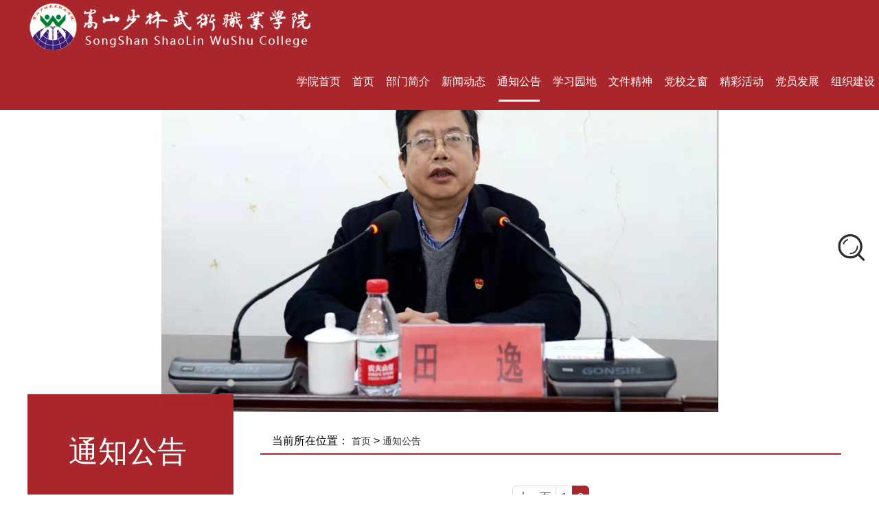

--- FILE ---
content_type: text/html; charset=utf-8
request_url: https://www.shaolinkungfu.edu.cn/Department/index/id/43/p/4.html
body_size: 5277
content:
<!doctype html>
<html lang="en">
<head>
    <meta charset="utf-8">
    <meta name="renderer" content="webkit|ie-comp|ie-stand" />
    <meta http-equiv="X-UA-Compatible" content="IE=edge,chrome=1" />
    <meta name="viewport" content="width=device-width, minimum-scale=1, maximum-scale=1,user-scalable=no">
    <title>党委办公室</title>
    <meta name="keywords" content="嵩山少林武术职业学院"/>
    <meta name="description" content="嵩山少林武术职业学院">
    <meta name="searchtitle" content=""/>
    <link rel="stylesheet" type="text/css" href="/Public/home/css/style.css" />
    <link rel="stylesheet" type="text/css" href="/Public/home/css/base.css" />
    <link href="/Public/home/css/less.css" rel="stylesheet" type="text/css" />
    <link href="/Public/home/css/menu.css" rel="stylesheet" type="text/css" />
    <link href="/Public/home/css/responsive.css" rel="stylesheet" type="text/css" />
    <link rel="stylesheet" href="/Public/home/css/min.css?1769017743">
    <link rel="stylesheet" href="/Public/home/css/animate.css">
    <link href="/Public/home/css/xueyuan-index.css" rel="stylesheet">
    <script src="/Public/home/js/jquery.min.js"></script>
    <!--<script src="/Public/home/js/jquery-1.7.2.min.js"></script>-->
 
    <!--<script src="/Public/home/js/jquery-1.8.3.min.js"></script>-->
    
    <script src="/Public/home/js/jquery-3.5.0.min.js"></script>
    
    
   
    <script src="/Public/home/js/jquery.SuperSlide.2.1.1.js"></script>

    <script src="/Public/home/js/jquery.touchswipe.min.js"></script>

    <script src="/Public/home/js/jquery.caroufredsel.js"></script>
    
</head>
<body >
<header class="top header-v4 desktops-section default-top animated fadeInUp">
    <!-- top-bar -->
    <div class="top-bar"></div>
    <!-- top-bar -->
    <div class="page-width clearfix"><!-- S top-main -->
        <div class="top-main">
            <div class="page-width clearfix">
                <div class="logo" skinobjectzone="HtmlLogo_432"><a href="http://www.shaolinkungfu.edu.cn"><img src="/Public/home/images/logo.png" alt="嵩山少林武术职业学院" title="嵩山少林武术职业学院"/></a></div>
                <!-- end of logo --><!-- S language --><!-- E language -->
                <div class="top-main-content"><!-- S nav -->
                    <nav class="nav">
                        <div class="main-nav clearfix" skinobjectzone="menu_668">
                            <ul class="sf-menu">
								<li class=""><a class="first-level" href="http://www.shaolinkungfu.edu.cn"><strong>学院首页</strong></a><i></i>
                                											<li class="">																					<a class="first-level" href="/Department/index/id/40.html"><strong>首页</strong></a><i></i>									                                                                        </li>											<li class="">																					<a class="first-level" href="/Department/index/id/41.html"><strong>部门简介</strong></a><i></i>									                                                                        </li>											<li class="">																					<a class="first-level" href="/Department/index/id/42.html"><strong>新闻动态</strong></a><i></i>									                                                                        </li><li class='current' >
																																<a class="first-level" href="/Department/index/id/43.html"><strong>通知公告</strong></a><i></i>									                                    <ul class="">
                                                                                                <li class=""><a class="" href="/Department/index/id/51.html" target="">文件下载</a></li>                                        </ul>                                    </li>											<li class="">																					<a class="first-level" href="/Department/index/id/44.html"><strong>学习园地</strong></a><i></i>									                                    <ul class="">
                                                                                                <li class=""><a class="" href="/Department/index/id/298.html" target="">入党导航</a></li>                                                    <li class=""><a class="" href="/Department/index/id/296.html" target="">党课课件</a></li>                                                    <li class=""><a class="" href="/Department/index/id/297.html" target="">党史知识</a></li>                                                    <li class=""><a class="" href="/Department/index/id/299.html" target="">一问一答</a></li>                                                    <li class=""><a class="" href="/Department/index/id/300.html" target="">党史视听</a></li>                                        </ul>                                    </li>											<li class="">																					<a class="first-level" href="/Department/index/id/45.html"><strong>文件精神</strong></a><i></i>									                                    <ul class="">
                                                                                                <li class=""><a class="" href="/Department/index/id/751.html" target="">上级文件</a></li>                                                    <li class=""><a class="" href="/Department/index/id/301.html" target="">学院文件</a></li>                                        </ul>                                    </li>											<li class="">																					<a class="first-level" href="/Department/index/id/46.html"><strong>党校之窗</strong></a><i></i>									                                    <ul class="">
                                                                                                <li class=""><a class="" href="/Department/index/id/58.html" target="">党校概况</a></li>                                                    <li class=""><a class="" href="/Department/index/id/59.html" target="">党校课程</a></li>                                                    <li class=""><a class="" href="/Department/index/id/60.html" target="">网上党校</a></li>                                        </ul>                                    </li>											<li class="">																					<a class="first-level" href="/Department/index/id/521.html"><strong>精彩活动</strong></a><i></i>									                                    <ul class="">
                                                                                                <li class=""><a class="" href="/Department/index/id/642.html" target="">精彩活动</a></li>                                        </ul>                                    </li>											<li class="">																					<a class="first-level" href="/Department/index/id/274.html"><strong>党员发展</strong></a><i></i>									                                    <ul class="">
                                                                                                <li class=""><a class="" href="/Department/index/id/302.html" target="">教育管理</a></li>                                                    <li class=""><a class="" href="/Department/index/id/303.html" target="">发展流程</a></li>                                        </ul>                                    </li>											<li class="">																					<a class="first-level" href="/Department/index/id/275.html"><strong>组织建设</strong></a><i></i>									                                    <ul class="">
                                                                                                <li class=""><a class="" href="/Department/index/id/304.html" target="">组织建设</a></li>                                                    <li class=""><a class="" href="/Department/index/id/305.html" target="">基层组织</a></li>                                        </ul>                                    </li>                            </ul>
                            <div class="clear"></div>
                        </div>
                    </nav>
                    <div class="clear"></div>
                    <!-- E nav-->
                </div>
				<div class="clear"></div>
            </div>
        </div>
        <!-- E top-main -->
    </div>
</header>
<!-- S touch-top-wrapper -->
<div class="touch-top mobile-section clearfix animated fadeInUp">
    <div class="touch-top-wrapper clearfix">
        <div class="touch-logo" skinobjectzone="HtmlLogo_2720"><a class="" href="/index/index.html"><img src="/Public/home/images/logo.png" alt="嵩山少林武术职业学院" title="嵩山少林武术职业学院"/></a></div>
        <!-- S touch-navigation -->
        <div class="touch-navigation">
            <div class="touch-toggle">
                <ul>
                    <li class="touch-toggle-item-last"><a href="#" class="drawer-menu" data-drawer="drawer-section-menu"><i class="touch-icon-menu"></i><span>导航</span></a></li>
                </ul>
            </div>
        </div>
        <!-- E touch-navigation -->
    </div>
    <!-- S touch-top -->
    <div class="touch-toggle-content touch-top-home">
        <div class="drawer-section drawer-section-language"></div>
        <div class="drawer-section drawer-section-menu">
            <div class="touch-menu" skinobjectzone="menu_3203">
                <ul>
                    <li><a href="/Department/index/id/40.html"><span>首页</span></a>                                                    </li><li><a href="/Department/index/id/41.html"><span>部门简介</span></a>                                                    </li><li><a href="/Department/index/id/42.html"><span>新闻动态</span></a>                                                    </li><li><a><span>通知公告</span><i class="touch-arrow-down"></i></a>
					                               <ul>
                                   
									                                                    <li ><a  href="/Department/index/id/51.html" target="">文件下载</a></li>                                </ul>                        </li><li><a><span>学习园地</span><i class="touch-arrow-down"></i></a>
					                               <ul>
                                   
									                                                    <li ><a  href="/Department/index/id/298.html" target="">入党导航</a></li>                                                    <li ><a  href="/Department/index/id/296.html" target="">党课课件</a></li>                                                    <li ><a  href="/Department/index/id/297.html" target="">党史知识</a></li>                                                    <li ><a  href="/Department/index/id/299.html" target="">一问一答</a></li>                                                    <li ><a  href="/Department/index/id/300.html" target="">党史视听</a></li>                                </ul>                        </li><li><a><span>文件精神</span><i class="touch-arrow-down"></i></a>
					                               <ul>
                                   
									                                                    <li ><a  href="/Department/index/id/751.html" target="">上级文件</a></li>                                                    <li ><a  href="/Department/index/id/301.html" target="">学院文件</a></li>                                </ul>                        </li><li><a><span>党校之窗</span><i class="touch-arrow-down"></i></a>
					                               <ul>
                                   
									                                                    <li ><a  href="/Department/index/id/58.html" target="">党校概况</a></li>                                                    <li ><a  href="/Department/index/id/59.html" target="">党校课程</a></li>                                                    <li ><a  href="/Department/index/id/60.html" target="">网上党校</a></li>                                </ul>                        </li><li><a><span>精彩活动</span><i class="touch-arrow-down"></i></a>
					                               <ul>
                                   
									                                                    <li ><a  href="/Department/index/id/642.html" target="">精彩活动</a></li>                                </ul>                        </li><li><a><span>党员发展</span><i class="touch-arrow-down"></i></a>
					                               <ul>
                                   
									                                                    <li ><a  href="/Department/index/id/302.html" target="">教育管理</a></li>                                                    <li ><a  href="/Department/index/id/303.html" target="">发展流程</a></li>                                </ul>                        </li><li><a><span>组织建设</span><i class="touch-arrow-down"></i></a>
					                               <ul>
                                   
									                                                    <li ><a  href="/Department/index/id/304.html" target="">组织建设</a></li>                                                    <li ><a  href="/Department/index/id/305.html" target="">基层组织</a></li>                                </ul>                        </li>                </ul>
            </div>
        </div>
        <script type="text/javascript">
            $(document).ready(function(){
                $(".touch-toggle a").click(function(event){
                    var className = $(this).attr("data-drawer");

                    if( $("."+className).css('display') == 'none' ){
                        $("."+className).slideDown().siblings(".drawer-section").slideUp();
                    }else{
                        $(".drawer-section").slideUp();
                    }
                    event.stopPropagation();
                });

                /*$(document).click(function(){
                 $(".drawer-section").slideUp();
                 })*/

                $('.touch-menu a').click(function(){
                    if( $(this).next().is('ul') ){
                        if( $(this).next('ul').css('display') == 'none' ){
                            $(this).next('ul').slideDown();
                            $(this).find('i').attr("class","touch-arrow-up");
                        }else{
                            $(this).next('ul').slideUp();
                            $(this).next('ul').find('ul').slideUp();
                            $(this).find('i').attr("class","touch-arrow-down");
                        }
                    }
                });
            });
        </script>
    </div>
    <!-- E touch-top -->
</div>
<div id="a1portalSkin_headerAreaA" class="header animated fadeInUp">
    <a name="25649" id="25649"></a>
    <div class="module-default">
        <div class="module-inner">
            <div id="a1portalSkin_ctr185387185387_mainArea" class="module-content">
                <div class="slideshow carousel clearfix" style=" height:600px; overflow:hidden;">
                    <div id="carousel-185387">
                        <div class="carousel-item">
                                <div class="carousel-img"><a href="javascript:;" target=""><img src="/Public/uploads/2021-03-24/605adc73dab5c.jpg" height="600"/></a></div>
                            </div>                    </div>
                    <div class="carousel-btn carousel-btn-fixed" id="carousel-page-185387"></div>
                </div>
                <script type="text/javascript">
                    $(window).bind("load resize",function(){
                        $("#carousel-185387").carouFredSel({
                            width       : '100%',
                            items  : { visible : 1 },
                            auto     : { pauseOnHover: true, timeoutDuration:5000 },
                            swipe     : { onTouch:true, onMouse:true },
                            pagination  : "#carousel-page-185387"
                        });
                    });
                </script>
            </div>
        </div>
    </div>
    <a name="25800" id= "25800"></a>
</div>
</div>


<div class="content">
    <div class="sub_main animated fadeInRight">
        <div class="news_list">
            <div class="animated fadeInLeft col-md-3">
                <div class="row">
                    <div class="leftbox">
                        <div class="bd">
                            <h2 class="title">通知公告</h2>
                            <ul class="list-h2">
                                                                <li class="on"><a href="/Department/index/id/51.html">文件下载</a></li>                            </ul>
                            <div class="sub_tj">
                                <div class="slideTxtBox">
                                    <div class="hd">
                                        <ul>
                                            <li>新闻动态</li>
                                            <li>通知公告</li>
                                        </ul>
                                        <div class="clear"></div>
                                    </div>
                                    <div class="bd">
                                        <ul>
                                            <li><span>2025-09-29</span><a href="/Department/info/id/22193.html">中央纪委办公厅印发《关于国庆中</a></li><li><span>2025-03-20</span><a href="/Department/info/id/21812.html">学院召开2024年度领导班子民</a></li><li><span>2024-05-10</span><a href="/Department/info/id/20808.html">我院召开党纪学习教育专题学习会</a></li><li><span>2024-04-16</span><a href="/Department/info/id/20750.html">我院召开党纪学习教育动员部署会</a></li><li><span>2024-04-08</span><a href="/Department/info/id/20662.html">我院召开党委理论学习中心组扩大</a></li><li><span>2024-03-13</span><a href="/Department/info/id/20578.html">李希：深入学习贯彻习近平总书记</a></li>                                            <div class="bd_more"><a href="/Department/index/id/42.html">更多资讯</a></div>
                                        </ul><ul>
                                            <li><span>2025-11-26</span><a href="/Department/info/id/22307.html">关于开展深入贯彻中央八项规定精</a></li><li><span>2025-03-20</span><a href="/Department/info/id/21811.html">中办印发《通知》在全党开展深入</a></li><li><span>2024-05-21</span><a href="/Department/info/id/20866.html">关于和艳洁等 3 名同志职务任</a></li><li><span>2024-04-08</span><a href="/Department/info/id/20661.html">中共中央办公厅印发《通知》 在</a></li><li><span>2024-02-28</span><a href="/Department/info/id/20515.html">2024年1月全国查处违反中央</a></li><li><span>2024-01-18</span><a href="/Department/info/id/20475.html">通报3起整治形式主义为基层减负</a></li>                                            <div class="bd_more"><a href="/Department/index/id/43.html">更多资讯</a></div>
                                        </ul>                                        <div class="clear"></div>
                                    </div>
                                </div>
                                <script type="text/javascript" src="/Public/home/js/jquery.SuperSlide.2.1.1.js"></script>
                                <script type="text/javascript">jQuery(".slideTxtBox").slide({trigger:"click"});</script>
                            </div>
                        </div>
                    </div>
                </div>
            </div>
            <div class="col-md-9 pull-right">
                <div class="sub_zz" style="padding-left:2%;">当前所在位置：
									<a href="/Department/index/department_id/3.html">首页</a>                    > <a href="/Department/index/id/43.html">通知公告</a>                </div>


                <div class="news_listmin_con">
                    <ul>
                                            </ul>
                </div>
                <div class="container-fluid text-center">
                    <ul class='pagination pagination-lg'>  <li><a  href="/Department/index/id/43/p/1.html">上一页</a></li> <li><a href="/Department/index/id/43/p/1.html">1</a></li><li class="active"><a class="active">2</a></li>  </ul>                    <div class="clear"></div>
                </div> 
        	</div> 
            <div class="clear"></div>       
        </div>
    </div>
</div>


<!--//搜索-->
<style type="text/css">
    #mj_search_wapper {width: 80px;height: 80px;position: fixed;z-index: 10000;right: 0;top: 0;margin: auto;bottom: 0; text-align: center;}
    #mj_search_wapper img {width: 40px; height: 40px; margin-top: 20px;cursor: pointer;}
    #mj_search_wapper form {width: 280px;position: absolute;right: -280px; top:0; height: 80px;background: #333;transition: all ease .4s;}
    #mj_search_wapper form input {width: 100%;height: 80px;border:0;background: #555;color:#fff; padding: 10px;box-sizing: border-box;outline: none;}
    #mj_search_wapper form button {width: 80px;height: 80px;position: absolute;right: -80px; top:0; border:0; background:#333;font-size: 20px;color:#fff;cursor:pointer;}
    #mj_search_wapper:hover form {right: 80px;}
    #tiaozhuan{width: 100px;height: 100px;position: fixed;z-index: 10000;left: 30px;top: 0;margin: auto;bottom: 0; text-align: center;display:block}
    #tiaozhuan img{width: 100px;height: 100px;}
    
    #tiaozhuan img {
        animation: upDown 8s ease-in-out infinite; /* 动画名称 持续时间 缓动函数 重复次数 */
    }
/* 定义动画 */
@keyframes upDown {
  0%, 100% {
    transform: translateY(150px); /* 初始位置 */
  }
  50% {
    transform: translateY(-150px); /* 向下移动50px */
  }
}
</style>
<!--//动图-->
<div id="mj_search_wapper">
    <img src="/Public/home/images/search.png">
    <form action="/Department/search.html">
        <input type="text" placeholder="请输入搜索关键词" name="key">
        <input type="hidden" name="depaertment_id" value="">
        <button>搜索</button>
    </form>
</div>
<!--//搜索-->
<div class="animated fadeInUp foot">
    <div class="box">
        <div class="address">
            <div class="left"><img src="/Public/home/images/555.png" alt="网站制作地址"/></div>
            <div class="Content">
                <span ><i>公众号：嵩山少林武术职业学院</i><br />电话：0371-62809555 / 0371-62809603<br />shaolinkungfu.edu.cn</span>
                
                <span >©2004-2021 版权所有 嵩山少林武术职业学院 <br /><a href="https://beian.miit.gov.cn/">豫ICP备15030816号-1 </a>  技术支持：<a href="http://honghukeji.cn/">红狐企业网</a><br /></span><!--<span>豫ICP备15030816号-1</span>-->
                <!--豫公网安备41010502002249号-->
            </div>
        </div>
        <div class="friendship">
            <div class="title"><span></span><a href="#">友情链接</a></div>
            <div class="Content">
                <a href="http://www.moe.gov.cn/">国家教育部</a><a href="http://www.hanban.org/">国家汉办</a><a href="http://www.haedu.cn/">河南省教育网</a><a href="http://gaokao.haedu.gov.cn/">河南省阳光高考平台</a><a href="http://www.haedu.gov.cn/">河南省教育厅</a><a href="http://www.zzjy.gov.cn/">郑州市教育局</a><a href="http://www.ncwu.edu.cn/">华北水利水电大学</a><a href="http://www.hactcm.edu.cn/">河南中医药大学</a><a href="http://www.shaolintagou.com/">塔沟教育集团官网</a>            </div>
        </div>
    </div>
</div>
</body>
</html>

--- FILE ---
content_type: text/css
request_url: https://www.shaolinkungfu.edu.cn/Public/home/css/base.css
body_size: 5268
content:
@charset "utf-8";
/* CSS Document */
*{ margin:0; padding:0 ;}
html{ -webkit-text-size-adjust:none;/*只针对低版本谷歌*/}
body{font-size:12px; color:#666; _overflow:hidden; overflow-x:hidden;  background:#fff; width: 100%;  *cursor: default;}
body,ol,table,tr,td,ul,li,dt,dd,dl,h1,h2,h3,h4,h5,h6,form,input,select,textarea,p,
blockquote, pre,a, abbr, acronym, address, big, cite, code,del, dfn, em, img, ins, kbd, q, s, samp,small, strike, sub, sup, tt, var,b, u, i, center,
fieldset, form, label, legend,table, caption, tbody, tfoot, thead, tr, th, td,article, aside, canvas, details, embed,figure, figcaption, footer, header, hgroup,
menu, nav, output, ruby, section, summary,time, mark, audio, video{ font-family: "微软雅黑",Tahoma, Helvetica, Arial, sans-serif; font-size:12px; font-weight:normal; font-style:normal;}
li{ list-style-type:none;}
img{ border:none; vertical-align:middle;}
/*-------将特定标签设成块---------*/
article, aside, details, figcaption, figure, footer, header, hgroup, menu, nav, section{ display: block;}
/*-------给a加时间过渡、清除默认样式---------*/
a{ outline:none; cursor:pointer; text-decoration:none; color:#666; transition:all .4s ease 0s; -webkit-transition:all .4s ease 0s; -moz-transition:all .4s ease 0s;}
a:active{ text-decoration:none; color: #a9262c;}
a:hover{ text-decoration:none; color: #a9262c;}
a, area, a:active{ blr:expression(this.onFocus=this.blur());}
:focus { -moz-outline-style: none;} 
/*在浏览器拖动鼠标颜色*/
::selection { color: #fff; background-color: #000;}    
::-moz-selection { color: #fff; background-color: #000;} 
/*更改浏览器滚动条颜色兼容*/
html,body{ 
/*更改ie内核滚动条颜色*/
	scrollbar-face-color:#000; 
	scrollbar-highlight-color:#000;
	scrollbar-shadow-color:#000; 
	scrollbar-3dlight-color:#000; 
	scrollbar-arrow-color:#222; 
	scrollbar-track-color:#222; 
	scrollbar-darkshadow-color:#000; 
}  
/*更改-webkit-内核滚动条样式*/
::-webkit-scrollbar { width:8px;  height: 8px; background-color: #fcfcfc;}  
::-webkit-scrollbar-track  { border-radius: 10px; background-color: #fcfcfc;}  
::-webkit-scrollbar-thumb  {  border-radius: 10px; background-color: #211F1F; -webkit-box-shadow: inset 0 0 6px rgba(0,0,0,0.3);}
/*清除默认样式*/
blockquote, q{ quotes: none;}
blockquote:before, 
blockquote:after, 
q:before,
q:after { content: ''; content: none;}
/*-------表单居中、清理描边---------*/
input, button, select, textarea{ outline:none}
input, select, textarea, button { vertical-align:middle}
button { border:0 none; background-color:transparent; cursor:pointer}
button::-moz-focus-inner,
input[type="reset"]::-moz-focus-inner,
input[type="button"]::-moz-focus-inner,
input[type="submit"]::-moz-focus-inner,
input[type="file"]>input[type="button"]::-moz-focus-inner{ border:none; padding:0;}
/*----- 表格重置-----*/
table { width:100%; border-collapse:collapse; border-spacing:0; table-layout:fixed;}
caption { display:none;}
/*----- clearfix-----*/
.clearfix{ *zoom:1;}
.clearfix:before,
.clearfix:after{ display:table; content:''; line-height:0;}
.clearfix:after{ clear:both;}
/*-----display-----*/
.clear{ clear:both;}
.disno{ display:none;}
.disbk{ display:block;}
.distb{ display:table;}
/*-----针对webkit的hack写法-----*/
@media screen and (-webkit-min-device-pixel-ratio:0){}
/*----- 超出省略号///-----*/
.toe{ word-break:keep-all; white-space:nowrap; overflow:hidden; text-overflow:ellipsis;}
/******************************************************************common/////**********************************************************************/
.mainTop{ position: relative; left: 0; top: 0; width: 100%; height: 100%; background-color: #000; z-index: 99;}
.tagou-body-box{ position: relative; background-color: #fff; z-index: 99;}

header{ position: absolute; left: 0; top:0; width: 100%; z-index: 9;
  transition: all .55s cubic-bezier(0.55, 0.75, 0.6, 1) 0s;
  -webkit-transition: all .55s cubic-bezier(0.55, 0.75, 0.6, 1) 0s;
  -moz-transition: all .55s cubic-bezier(0.55, 0.75, 0.6, 1) 0s;
}
header.active{
	transform: translateY(0);
	-webkit-transform: translateY(0);
	-moz-transform: translateY(0);
}
.logo{ float: left; padding-left: 3%;}
.topMenu{ float: right; margin-right: 1.6%; font-size: 0;}
.topMenu a{ display: inline-block; width: 90px; line-height: 50px; vertical-align: top; font-size: 14px; color: #fff;}
.topMenu a i{ display: inline-block; vertical-align: middle; margin:-1px 5px 0 0; width: 0px; height: 1px; background-color: #fff;
	transition: all .4s cubic-bezier(0.35, 0.45, 0.55, 1) 0s;
	-webkit-transition: all .4s cubic-bezier(0.35, 0.45, 0.55, 1) 0s;
	-moz-transition: all .4s cubic-bezier(0.35, 0.45, 0.55, 1) 0s;
}
.topMenu a.on i,
.topMenu a:hover i{ width: 15px;}
.tagou-navBar{ width: 90px; height: 100px; position: fixed; left: 0; top: 50%; margin-top: -100px; background-color: #dbdbdb;  cursor: pointer; overflow: hidden; z-index: 999;
	transform: translateX(-160px);
	-webkit-transform: translateX(-160px);
	-moz-transform: translateX(-160px);
	transition: all .5s ease 0s;
	-webkit-transition: all .5s ease 0s;
	-moz-transition: all .5s ease 0s;
}
.tagou-navBar.visble{
	transform: translateX(0px);
	-webkit-transform: translateX(0px);
	-moz-transform: translateX(0px);
}
.tagou-navBar.Bom{ top: 70%; background-color: #fff;}

.tagou-navBar .bar-logo{ position: absolute; right: 34px; top: 42px; width: 32px;}
.tagou-navBar .bar-logo svg.menu-svg{ background-color: #363636 ; border-radius: 4px; fill: #fff; width: 32px; height: 32px;}
.tagou-navBar .bar-logo svg.menu-svg-phone{ display: none;}
.tagou-navBar .bar-menu{ position: absolute; top: 40px; right: 35px; height: 15px;}
.tagou-navBar .bar-menu i{ position: absolute; right: 0; display: block; width: 30px; height: 1px; background-color: #000000;
	transition: all .5s ease 0s;
	-webkit-transition: all .5s ease 0s;
	-moz-transition: all .5s ease 0s;
}
.tagou-navBar .bar-menu i.bar-top{ top: 0;}
.tagou-navBar .bar-menu i.bar-cen{ top: 7px;}
.tagou-navBar .bar-menu i.bar-bom{ bottom: 0;}
.tagou-navBar .expros{ position: absolute; left: -85px; color: #000000; opacity: 0;
	transform: translateX(-30px);
	-webkit-transform: translateX(-30px);
	-moz-transform: translateX(-30px);
	transition: all .3s ease-out 0s;
	-webkit-transition: all .3s ease-out 0s;
	-moz-transition: all .3s ease-out 0s;
}
.tagou-navBar:hover{ width: 230px;}
.tagou-navBar:hover .bar-menu i.bar-top{ width: 0;}
.tagou-navBar:hover .bar-menu i.bar-cen{ width: 48px;}
.tagou-navBar:hover .bar-menu i.bar-bom{ width: 0;}
.tagou-navBar:hover .expros{
	transform: translateX(0px);
	-webkit-transform: translateX(0px);
	-moz-transform: translateX(0px);
	opacity: 1;
}
.tagou-body-bg{ position: fixed; left: 0; top: 0; width: 100%; height: 100%; z-index: -2; visibility: hidden; opacity: 0;
	 background-color: rgba(0,0,0,0.4);
	 filter:progid:DXImageTransform.Microsoft.gradient(startColorstr=#4c000000,endColorstr=#4c000000);
	 transition: all 0.4s cubic-bezier(0.63, 0.1, 0.08, 1.01) 0s;
	 -webkit-transition: all 0.4s cubic-bezier(0.63, 0.1, 0.08, 1.01) 0s;
	 -moz-transition: all 0.4s cubic-bezier(0.63, 0.1, 0.08, 1.01) 0s;
}
.tagou-body-bg.active{ visibility: visible; opacity: 1; z-index: 9999;}
.tagou-fixed-menu{ position: fixed; left: 0; top: 0; height: 100%; z-index: 9999;
    transform: translateX(-540px);
    -webkit-transform: translateX(-540px);
    -moz-transform: translateX(-540px);
	transition: all .3s cubic-bezier(0.66, 0.53, 0.65, 1) 0s;	
	-webkit-transition: all .3s cubic-bezier(0.66, 0.53, 0.65, 1) 0s;	
	-moz-transition: all .3s cubic-bezier(0.66, 0.53, 0.65, 1) 0s;	
}
.tagou-fixed-menu.active{
	transform: translateX(0px);
	-webkit-transform: translateX(0px);
	-moz-transform: translateX(0px);
	transition: all .8s cubic-bezier(0.3, 0.8, 0.3, 1) 0.3s;
	-webkit-transition: all .8s cubic-bezier(0.3, 0.8, 0.3, 1) 0.3s;
	-moz-transition: all .8s cubic-bezier(0.3, 0.8, 0.3, 1) 0.3s;
}
.tagou-fixed-menu .sub-menu-phone{ position: absolute; left: 0; top: 0; width: 530px; height: 100%; background-color: #000000; padding:120px 30px 0 30px;
	box-sizing: border-box;
	-moz-box-sizing: border-box;
	transition: all .5s cubic-bezier(0.66, 0.53, 0.65, 1) .1s;
	-webkit-transition: all .5s cubic-bezier(0.66, 0.53, 0.65, 1) .1s;
	-moz-transition: all .5s cubic-bezier(0.66, 0.53, 0.65, 1) .1s;
}
.tagou-fixed-menu .sub-menu-phone ul{ width: 410px;}
.tagou-fixed-menu .sub-menu-phone ul li{ display: table; width: 100%; position: relative;}
.tagou-fixed-menu .sub-menu-phone ul li a{ float: right; overflow: hidden; display: block; width: 300px; height: 56px; line-height: 55px; position: relative;
	opacity: 0;
    transform: translateY(50px);
    -webkit-transform: translateY(50px);
    -moz-transform: translateY(50px);
    transition: all 0s ease-in-out 0.3s;
    -webkit-transition: all 0s ease-in-out 0.3s;
    -moz-transition: all 0s ease-in-out 0.3s
}
.tagou-fixed-menu .sub-menu-phone ul li:nth-of-type(1) a{
	transition: all 0.3s ease-in-out 0.8s;
	-webkit-transition: all 0.3s ease-in-out 0.8s;
	-moz-transition: all 0.3s ease-in-out 0.8s;
}
.tagou-fixed-menu .sub-menu-phone ul li:nth-of-type(2) a{
	transition: all 0.3s ease-in-out 0.9s;
	-webkit-transition: all 0.3s ease-in-out 0.9s;
	-moz-transition: all 0.3s ease-in-out 0.9s;
}
.tagou-fixed-menu .sub-menu-phone ul li:nth-of-type(3) a{
	transition: all 0.3s ease-in-out 1s;
	-webkit-transition: all 0.3s ease-in-out 1s;
	-moz-transition: all 0.3s ease-in-out 1s;
}
.tagou-fixed-menu .sub-menu-phone ul li:nth-of-type(4) a{
	transition: all 0.3s ease-in-out 1.1s;
	-webkit-transition: all 0.3s ease-in-out 1.1s;
	-moz-transition: all 0.3s ease-in-out 1.1s;
}
.tagou-fixed-menu .sub-menu-phone ul li:nth-of-type(5) a{
	transition: all 0.3s ease-in-out 1.2s;
	-webkit-transition: all 0.3s ease-in-out 1.2s;
	-moz-transition: all 0.3s ease-in-out 1.2s;
}
.tagou-fixed-menu .sub-menu-phone ul li:nth-of-type(6) a{
	transition: all 0.3s ease-in-out 1.3s;
	-webkit-transition: all 0.3s ease-in-out 1.3s;
	-moz-transition: all 0.3s ease-in-out 1.3s;
}
.tagou-fixed-menu .sub-menu-phone.active ul li a{
	transform: translateY(0px);
	-webkit-transform: translateY(0px);
	-moz-transform: translateY(0px);
    opacity: 1;
}
.tagou-fixed-menu .sub-menu-phone ul li.index-hrefs a{ border-bottom: 1px solid #585857;}
.tagou-fixed-menu .sub-menu-phone ul li a:after{ width: 0px; height: 1px; background-color: #575857; position: absolute; content: ''; left: 0px; top: 28px;}
.tagou-fixed-menu .sub-menu-phone ul li a font{ display: block; width: 0px; font-size: 26px; color: #fff; position: absolute; left: 0; margin-left: 50px; overflow: hidden;}
.tagou-fixed-menu .sub-menu-phone ul li a small{ font-size: 30px; color: #fff; text-transform: capitalize; font-family: 'Gautami'; font-weight: bold; position: absolute; left: 0; line-height: 70px;}
.tagou-fixed-menu .sub-menu-phone ul li a:after,
.tagou-fixed-menu .sub-menu-phone ul li a font,
.tagou-fixed-menu .sub-menu-phone ul li a small{
	transition: all .5s ease 0s;
	-webkit-transition: all .5s ease 0s;
	-moz-transition: all .5s ease 0s;
}
.tagou-fixed-menu .sub-menu-phone ul li.on font,
.tagou-fixed-menu .sub-menu-phone ul li a:hover font{width: 60%;}
.tagou-fixed-menu .sub-menu-phone ul li.on small,
.tagou-fixed-menu .sub-menu-phone ul li a:hover small{ opacity: 0;
	transform: translateX(50px);
	-webkit-transform: translateX(50px);
	-moz-transform: translateX(50px);
}
.tagou-fixed-menu .sub-menu-phone ul li.on a:after,
.tagou-fixed-menu .sub-menu-phone ul li a:hover:after{width: 40px;}
.tagou-fixed-menu ul li.index-hrefs aside{ float: left; /*margin: 10px 0 0 30px;*/ position: relative;   z-index: 9; 
	height: 56px;
    border-bottom: 1px solid #ECECEC;
    width: 70px;
    line-height: 56px;
     opacity: 0;
	transform: translateY(-50px);
	-webkit-transform: translateY(-50px);
	-moz-transform: translateY(-50px);
	transition: all .4s ease .8s;
	-webkit-transition: all .4s ease .8s;
	-moz-transition: all .4s ease .8s;}
.tagou-fixed-menu ul li.index-hrefs aside svg{
	

	width: 32px;
		height: 32px;
		fill: #fff;
		stroke: #fff;
		stroke-width: 1px;
		stroke-dasharray: 0, 100;
		/*transition: all .3 ease-in-out;
		-moz-transition: all .3 ease-in-out;
		-webkit-transition: all .3 ease-in-out;*/
}	
.tagou-fixed-menu ul li.index-hrefs aside svg.menu-svg{ width: 32px; height: 32px; fill: #fff; border-radius: 4px; background-color: #fff;    margin: 0 0 0 19px;
}
.tagou-fixed-menu.active ul li.index-hrefs aside svg.menu-svg{
	animation: logo-in 2s ease-in-out forwards 1.5s;
	-moz-animation: logo-in 2s ease-in-out forwards 1.5s;
	-webkit-animation: logo-in 2s ease-in-out forwards 1.5s
}
@keyframes logo-in {
	0% {
		stroke-dasharray: 0, 100;
		left: 100px
	}
	50% {
		stroke-dasharray: 100, 0;
		fill: rgba(48, 48, 48, 0)
	}
	100% {
		stroke-dasharray: 100, 0;
		fill: rgba(48, 48, 48, 1)
	}
}
@-moz-keyframes logo-in {
	0% {
		stroke-dasharray: 0, 100;
	}
	50% {
		stroke-dasharray: 100, 0;
		fill: rgba(48, 48, 48, 0)
	}
	100% {
		stroke-dasharray: 100, 0;
		fill: rgba(48, 48, 48, 1)
	}
}
@-webkit-keyframes logo-in {
	0% {
		stroke-dasharray: 0, 100;
	}
	50% {
		stroke-dasharray: 100, 0;
		fill: rgba(48, 48, 48, 0)
	}
	100% {
		stroke-dasharray: 100, 0;
		fill: rgba(48, 48, 48, 1)
	}
}
.tagou-fixed-menu ul li.index-hrefs aside svg.menu-svg use{ stroke: #333; stroke-width: 1px;}
.tagou-fixed-menu ul li.index-hrefs aside .close-bar{ width: 75px; height: 50px;  position: absolute; top: 36px; margin:20px 0 0 -5px; padding: 32px 0 0 20px; cursor: pointer; z-index:99;
	box-sizing: border-box;
	-moz-box-sizing: border-box;
	opacity: 0;
   	transform: translateY(50px);
   	-webkit-transform: translateY(50px);
   	-moz-transform: translateY(50px);
	transition: all .4s ease 1s;
	-webkit-transition: all .4s ease 1s;
	-moz-transition: all .4s ease 1s;
}
.tagou-fixed-menu.active ul li.index-hrefs aside{
	opacity: 1;
	transform: translateY(0px);
	-webkit-transform: translateY(0px);
	-moz-transform: translateY(0px);
}
.tagou-fixed-menu.active ul li.index-hrefs aside .close-bar{
	opacity: 1;
	transform: translateY(0px);
	-webkit-transform: translateY(0px);
	-moz-transform: translateY(0px);
}
.tagou-fixed-menu ul li.index-hrefs aside .close-bar span{ display: block; position: relative; width: 40px; height: 1px; background-color: #7E7E7E;}
.tagou-fixed-menu ul li.index-hrefs aside .close-bar span:after{ width: 0%; height: 100%; background-color: #fff; position: absolute; content: ''; left: 0; top: 0;
	transition: all .3s cubic-bezier(0.66, 0.53, 0.65, 1) 0s;
	-webkit-transition: all .3s cubic-bezier(0.66, 0.53, 0.65, 1) 0s;
	-moz-transition: all .3s cubic-bezier(0.66, 0.53, 0.65, 1) 0s;
}
.tagou-fixed-menu ul li.index-hrefs aside .close-bar span.close-top{
	transform: rotate(45deg) translate3d(2px,0,0);
	-webkit-transform: rotate(45deg) translate3d(2px,0,0);
	-moz-transform: rotate(45deg) translate3d(2px,0,0);
}
.tagou-fixed-menu ul li.index-hrefs aside .close-bar span.close-bom{
	transform: rotate(-45deg);
	-webkit-transform: rotate(-45deg);
	-moz-transform: rotate(-45deg);
}
.tagou-fixed-menu ul li.index-hrefs aside .close-bar:hover span:after{width: 100%;}

.tagou-fixed-menu .tagou-yx-mads{ width: 300px; border-top: 1px solid #585857; position: absolute; right: 90px; padding-top: 20px; margin-top: 30px;display: none;}
.tagou-fixed-menu .tagou-yx-mads span{ display: inline-block; vertical-align: middle; width: 0px; height: 1px; background-color: #fff;
	transition: all .4s ease 0s;
	-webkit-transition: all .4s ease 0s;
	-moz-transition: all .4s ease 0s;
}
.tagou-fixed-menu .tagou-yx-mads a{ display: inline-block; vertical-align: middle;  font-size: 14px; color: #585857;}
.tagou-fixed-menu .tagou-yx-mads:hover span{ width: 30px;}
.tagou-fixed-menu .tagou-yx-mads:hover a{ color: #fff;}


footer{ position: fixed; padding-bottom:79px; bottom: 0; background-color: #fff; width: 100%;}
footer.active{ z-index: 8;}
footer .box{ width: 1120px; padding-left: 80px; margin: 0 auto; position: relative;}
footer .box:after{content: ""; display: block; position: absolute; width: 50px; height: 0; border-top: 1px solid #000; top:70px; left: 0;}
footer .address{ padding-top: 30px; height: auto; }
footer .address:after{ content: ""; display: block; clear: both;}
footer .address .left{ float: left; width: 300px; font-size: 39px; text-transform: uppercase; font-family:'ZurichBT-Light'; font-weight: bold; line-height: 1;}
footer .address .left img{ width: 100%; display: block;}
footer .address .Content{ text-align: right;float:left; padding-top: 15px;}
footer .address .Content span{ margin-left: 50px; text-align: left; display: inline-block; font-size: 10px; line-height: 22px; font-family: 'CalibreLight'; color: #000; letter-spacing: 1px;}
footer .address .Content span i{ font-family: "微软雅黑"; font-size: 12px; color: #000;}
footer .friendship{padding-top:60px;}
footer .friendship .title{ float: left; height: 24px; line-height: 24px; text-align: center; border: 1px solid #D6D6D6; color: #B9B9B9; position: relative; padding: 0 15px;}
footer .friendship .title:before{ content: ""; display:inline-block; width: 0px; height: 0; border-top: 1px solid #D6D6D6;  vertical-align: middle; margin: 0; transition:all .4s cubic-bezier(.35,.45,.55,1); -webkit-transition:all .4s cubic-bezier(.35,.45,.55,1); -moz-transition:all .4s cubic-bezier(.35,.45,.55,1);}
footer .friendship .title:hover:before{ width: 30px; margin-right: 5px;}
footer .friendship .Content{padding-top: 10px; clear: both;}
footer .friendship .Content a{ color: #333; font-size: 12px; line-height: 2; display: inline-block; margin-right: 20px;}
footer .friendship .Content a:hover{ color: #DE1500;}
footer .friendship .Content a,
footer .friendship .title:after,
footer .friendship .title{ transition: all .3s ease-in-out 0s; -moz-transition: all .3s ease-in-out 0s; -webkit-transition: all .3s ease-in-out 0s; }
.GoTop {
    /*position: fixed;*/
    width: 100px;
    /*bottom: 0;
    right: 0;*/
    z-index: 99999;
    height: 100px;
    background: none;
    cursor: pointer;
    visibility: hidden;
    opacity: 0;
    text-align: center;
    line-height: 100px;
    transition: all .3s ease-in-out;
    -moz-transition: all .3s ease-in-out;
    -webkit-transition: all .3s ease-in-out;
    background: rgba(255,255,255,0.15);
}
.GoTop p{
	position: absolute;
	top: -100%;
	right: -100%;
}
.GoTop a{
	display: block;
	height: 100px;
	width: 100%;
}
.GoTop svg {
    width: 20px;
    position: relative;
    top: 5px;
    height: 20px;
    transition: all .3s;
    -moz-transition: all .3s;
    -webkit-transition: all .3s;
}
.GoTop:hover{ background: rgba(0,0,0,.4);}
.GoTop:hover svg{ fill: #fff;}

.GoTop.active, 
.myTop a.active {
    opacity: 1;
    visibility: visible;
}

.myTop{width: 100px; height: 400px;position: fixed;right: 0;bottom: 0px; z-index: 99;}
.myTop a{width: 100%; 
	height: 100px;
	opacity: 0; 
	visibility: hidden;
	text-align: center;
	line-height: 100px;
	color: #000; 
	display: block; 
	position: relative;
	transition: all .3s ease-in-out;
	-moz-transition: all .3s ease-in-out; 
	-webkit-transition: all .3s ease-in-out;
}
.myTop p{height: 100px; 
	line-height: 100px; 
	width: 240px; 
	color: rgba(0,0,0,0); 
	padding-left: 80px; 
	font-size: 14px; 
	background: rgba(255,255,255,0.15); 
	position: absolute; 
	left: 0; 
	top: 0;
	transition: all 0.5s ease-in-out;
	-webkit-transition: all 0.5s ease-in-out;
	-moz-transition: all 0.5s ease-in-out;
}
.myPhone p{background: rgba(255,255,255,.15) url(../images/mynum.png) no-repeat 37px center;}
.myPhone:hover p{background: rgba(0,0,0,.4) url(../images/mynum1.png) no-repeat 37px center;left: -220px;color: #fff;}
.myQQ{background: rgba(255,255,255,0.15) url(../images/myqq.png) no-repeat center;}
.myQQ:hover{background-image: url(../images/img/myqq1.png);background-color: rgba(0,0,0,.1);}

.myweixin{ position: relative; width: 100%; height: 100px; background: rgba(255,255,255,.15) url(../images/wxs1.png) no-repeat 32px center;}
.myweixin:hover{background: rgba(255,255,255,.15) url(../images/wxs2.png) no-repeat 32px center; background-color: rgba(0,0,0,.1);}
.myweixin img{ width: 100px; height: 100%; position: absolute; left: -100px; top: 0;
	opacity: 0;
	visibility: hidden;
	z-index: -4;
	filter: alpha(opacity='0');
	transition: all .3s ease-in-out;
	-moz-transition: all .3s ease-in-out; 
	-webkit-transition: all .3s ease-in-out;
}
.myweixin:hover img{
	opacity: 1;
	visibility: visible;
	z-index: 1;
	filter: alpha(opacity='100');
}






















--- FILE ---
content_type: text/css
request_url: https://www.shaolinkungfu.edu.cn/Public/home/css/responsive.css
body_size: 2518
content:
@media only screen and ( max-width: 1600px) {

}
@media only screen and ( max-width: 1440px) {
   .index-back-box{ height: 78px;}
   .index-back-box .sub-arrows{ line-height: 78px;}
   .index-back-box .sub-arrows i.icom:after{ top: 38px;}
   .tagou-navBar{ width: 125px;}
   .tagou-fixed-menu .sub-menu-phone{ padding:80px 30px 0 30px;}
   .tagou-newsList .centerbox{ width: 75%;}
   .tagou-newsList .lft-news .topYear{ transform: scale(0.8); -webkit-transform: scale(0.8); -moz-transform: scale(0.8);}
   .tagou-about .waperSlide{ zoom: 0.8; -moz-transform:translateY(0px) scale(0.8);}
   .tagou-about .waperSlide.active{-moz-transform:translateY(0px) scale(0.8);}

   .tagou-contact .contentbox{ width: calc(80% - 40px); height: 400px;}
   .tagou-contact .sub-conText{ padding-left: 4%;}
   .tagou-contact .sub-conText h2{ font-size: 36px;}
   .tagou-contact .tel .QQuser{ padding-left: 0;}
   .tagou-contact .contentbox:before{ top: -5%;}
    footer .box:after { width: 3%; left: 32px;}
	footer .box { width: 74%}
	footer .address .Content span {width: auto;	margin-left: 20px; vertical-align: top}
	footer .address .Content { white-space: nowrap; display: inline-block; text-align: left; font-size: 0; vertical-align: middle; float: right; vertical-align: middle; line-height: 1}
	footer .address .left { display: inline-block; float: left}
	footer .address { position: relative}
    footer .address .left img { width: 100%}

    .foot .box:after { width: 3%; left: 32px;}
	.foot .box { width: 74%}
	.foot .address .Content span {width: auto;	margin-left: 20px; vertical-align: top}
	.foot .address .Content { white-space: nowrap; display: inline-block; text-align: left; font-size: 0; vertical-align: middle; float: right; vertical-align: middle; line-height: 1}
	.foot .address .left { display: inline-block; float: left}
	.foot .address { position: relative}
    .foot .address .left img { width: 100%}

    .tagou-works .sub-slides li .contsd .neis .imGs{ width:230px; margin-right: auto; margin-right: 100px\0; width: auto\0; zoom: 0.6\0;}
    .tagou-works .sub-slides li .contsd .neis .imGs img{ width: 100%; height: auto; width: auto\0;}
    .tagou-works .sub-slides li .contsd .neis .textsz{ zoom: 0.6\0;}
    .tagou-works .sub-slides li .contsd .neis h4 img,
    .tagou-works .sub-slides li .contsd .neis h3 img{ -moz-transform: scale(0.6);}
    .tagou-works .sub-slides li:nth-of-type(2) .contsd .neis .imGs{ width: 105px; width: auto\0; margin-left: auto; margin-left: 100px\0;}

    .tagou-works .words-slide{ left: 13%;}
    .tagou-works .words-slide ul li{ margin-bottom: 20px;}
    .scrollBar .banner ul li .imgTimes>article .banTops{ zoom: 0.7; -moz-transform: scale(0.7);}


    @media screen and (-webkit-min-device-pixel-ratio:0){
    	 .tagou-works .sub-slides li .contsd .neis .imGs img{ width: auto; height: auto;}
    	 .tagou-works .sub-slides li .contsd .neis .imGs{ width: auto; margin-right: 100px;}
    	 .tagou-works .sub-slides li .contsd .neis .imGs,
    	 .tagou-works .sub-slides li .contsd .neis .textsz{ zoom: 0.6;}
    	 .tagou-works .sub-slides li:nth-of-type(2) .contsd .neis .imGs{ margin-left: 100px; width: auto;}
    }



}
@media only screen and ( max-width: 1366px) {



}

@media only screen and ( max-width: 1200px) {
  .tagou-newsList .lft-news{ zoom: 0.8; -moz-transform: scale(0.8);}
   footer .address .left{ width: 24%;}
   footer .box:after{ display: none;}
   .foot .address .left{ width: 24%;}
   .foot .box:after{ display: none;}


}

@media only screen and ( max-width: 992px) {
 footer .address .left{ width: auto; float: none;}
 footer .address .Content{ float: none;}
 .foot .address .left{ width: auto; float: none;}
 .foot .address .Content{ float: none;}
}

@media only screen and ( max-width: 768px) {
	header{ display: none;}
	.scrollBar .banner ul li .imgTimes>article{ display: none;}
	.tagou-works .words-slide{ display: none;}
	.tagou-navBar{
		transform: translateX(0px);
		-webkit-transform: translateX(0px);
		-moz-transform: translateX(0px);

		top: 0; margin-top: auto; width: 100%; height: 60px; background-color: #fff;
	}
	.tagou-navBar .bar-logo{ float: left; position: absolute; right: auto; top: 15px; left: 88px; }
	.tagou-navBar .bar-menu{ float: left; position: absolute; right: auto; top: 24px; left: 54px;}

	.tagou-navBar .bar-logo svg.menu-svg{ display: none;}
	.tagou-navBar .bar-logo svg.menu-svg-phone{ display: block; width: 180px; margin-top: -58px;}

	.tagou-fixed-menu ul li.index-hrefs aside{ display: none;}
	.tagou-fixed-menu .sub-menu-phone{ padding: 40px 30px 0 0; width: 330px !important;}
	.tagou-fixed-menu .sub-menu-phone ul{ width: 338px;}
	.tagou-fixed-menu .tagou-yx-mads{ right: auto; left: 29px; width: 270px;}
	.tagou-fixed-menu .sub-menu-phone ul li a{ height: 42px; line-height: 42px; float: left; margin-left: 30px; font-weight: 300; width: 270px;}
	.tagou-fixed-menu .sub-menu-phone ul li a font{ font-size: 18px;}
	.tagou-fixed-menu .sub-menu-phone ul li a small{ font-size: 24px; line-height: 57px; font-weight: 300; font-family: 'ZurichBT-Light';}
	.myTop{ display: none;}
	.index-waper-box{ display: none;}
	.mainTop{ height: 260px !important;}
	.tagou-body-box{ margin-top: 20px; margin-bottom:30px;}
	.tagou-works{ height: 320px !important;}
	.tagou-collection .collbgs{ height: 206px !important;}
	.tagou-collection{ height: auto !important;}
	.tagou-about{ height: 300px !important;}

	.tagou-brand .IndexList{ width: 100%;
		transform: translateY(0px);
		-webkit-transform: translateY(0px);
		-moz-transform: translateY(0px);
		opacity: 1;
	}
	.tagou-brand .IndexList ul{ padding-top: 15px;}
	.tagou-brand .bom-line{ display: none;}
	.tagou-brand .tagou-waperTit{ width: 90%; margin: 0 auto;}
	.tagou-brand .tagou-waperTit h2 img{ width: 90%;}
	.tagou-works .sub-slides li .contsd{ padding-right: 0;}
	.tagou-works .sub-slides li .contsd .neis .imGs{ display: none;}
	.tagou-works .sub-slides li .contsd .neis .textsz{ width: 100%;}
	.tagou-works .sub-slides li .contsd .neis h4 img{ width: 90%;}
	.tagou-works .sub-slides li .contsd .neis h3 img{ width: 80%;}
	.tagou-works .sub-slides li .contsd .neis p{ margin: 0 auto 20px; width: 80%; text-align: left; padding-left: 0;}
	.tagou-works .sub-slides li .contsd .neis p font{ width: 100%; display:block; white-space:nowrap; overflow:hidden; text-overflow:ellipsis;}
	.tagou-waper-tits{ zoom: 0.6;}
	.tagou-collection .slider-remote{ display: none;}
	.tagou-collection .tagou-collumns{ position: relative; height: auto; width: 90%; margin: 0 5%; margin-top: -90px; background-color: #fff; top: 15%;
		transform: translateY(0px);
		-webkit-transform: translateY(0px);
		-moz-transform: translateY(0px);
		opacity: 1;
	}
	.tagou-collection .slider-waper ul li{ position: static; left: auto; height: auto; opacity: 1; margin-bottom: 10px; visibility: visible;}
	.tagou-collection .slider-waper ul li>article{ widows: 90% !important; height: auto !important;}
	.tagou-newsList{ padding: 25px 0;}
	.tagou-newsList .centerbox{ width: 90%; padding-top: 75px;}
	.tagou-newsList .lft-news{ display:none;
	}

	.tagou-newsList .bomtext{ margin-top: 0; display: none;}
	.tagou-newsList .rit-news{ float: none; width: 80%; margin-left:5%;}
	.tagou-newsList .rit-news article{ padding: 0px;
		transform: translateX(0px);
		-webkit-transform: translateX(0px);
		-moz-transform: translateX(0px);
		opacity: 1;
	}

	.tagou-newsList .rit-news article h3{ margin: 10px 0;}
	.tagou-about .example{ display: none;}
	.tagou-about .waperSlide{ width: 90%; margin-left: -45%;
		transform: translateY(0px);
		-webkit-transform: translateY(0px);
		-moz-transform: translateY(0px);
		opacity: 1;
	}
	.tagou-about .slide-wrap{ height: 100%;}
	.tagou-about .slide-wrap li .imgs img{ width: 100%; height: auto;}
	.tagou-about .slide-wrap ul{ position: relative; height: 100%;}
	.tagou-about .slide-wrap ul li{ top: 50%; transform: translateY(-50%);}
	.tagou-morebox{ display: none;}
	.tagou-contact{ width: 90%; left: 50%; margin-left: -45%;}
	.tagou-contact .sub-conts,
	.tagou-contact .contentbox{ width: 100%; display: inherit;}
	.tagou-contact .contentbox:after,
	.tagou-contact .contentbox:before{ display: none;}
	.tagou-contact .bigbox{ float: none; width: 100%; height: auto;}
	.tagou-contact .sub-conText{ float: none; width: 100%; text-align: center;
		transform: translateX(0px);
		-webkit-transform: translateX(0px);
		-moz-transform: translateX(0px);
		opacity: 1;
	}

	.tagou-contact .bookmarks{ display: none;}
	.tagou-contact .sub-conts .different{ position: relative; top: auto; margin-top: auto; left: 50%; margin-left: -120px;
		transform: scale(1.0);
		-webkit-transform: scale(1.0);
		-moz-transform: scale(1.0);
		opacity: 1;
	}
	.tagou-contact .sub-conText{ padding-left: 0%; zoom: 0.7;}
	.tagou-contact .tel{ padding-top: 5px;}
	.tagou-contact .tel p{ display: none;}
	.tagou-contact .countacti{ display: none;}
	.tagou-contact .sub-conText h2{ font-size: 25px;}
	.tagou-contact .tel .QQuser{ width: 100%; text-align: center; display: none;}
	.tagou-contact .sub-conText h3 img{ margin: 0 auto; }
	.tagou-contact .tel .nubgs .sp1{ width: 100%; color: #fff; display: block;}
	.tagou-contact .tel .nubgs .sp2{ display: none;}
	.tagou-contact .tel .nubgs span i{ font-size: 15px;}
	footer{ display: table; padding-bottom: 30px;}
	footer .friendship{ display: none;}
	footer .box{ width: 90%; padding-left: 0;}
	footer .address .Content span:nth-of-type(1),
	footer .address .Content span:nth-of-type(2){ display: none;}
	footer .address .Content span{ margin-left: 0;}

	.foot{ display: table; padding-bottom: 30px;}
	.foot .friendship{ display: none;}
	.foot .box{ width: 90%; padding-left: 0;}
	.foot .address .Content span:nth-of-type(1),
	.foot .address .Content span:nth-of-type(2){ display: none;}
	.foot .address .Content span{ margin-left: 0;}
	#video-bgs{ display: none;}
	.tagou-about .videobox .videbg{ background: url(../images/mbg1.jpg) no-repeat; background-size: 100% 100%;}

	.tagou-waper-tits2.active span,
	.tagou-waper-tits2 small,
	.tagou-waper-tits2 strong{
		transform: translateX(0px);
		-webkit-transform: translateX(0px);
		-moz-transform: translateX(0px);
		opacity: 1;
	}
	.scrollBar .banner ul li video{ display: none;}
	html{ overflow-x: hidden;}
	.Tpiaochuan{ display: none !important;}

}
@media screen and (max-width:640px) {
	.nub{ font-size:38px;}
	.tagou-brand .IndexList li span{ font-size:14px;}
}
@media screen and (max-width: 480px) {
}
@media screen and (max-width: 420px) {
.tagou-newsList .rit-news{ float: none; width:65%; margin-left:3%;}
}
@media screen and (max-width: 375px){
.tagou-newsList .rit-news{ float: none; width:74%; margin-left:3%;}	
}
@media screen and (max-width: 320px) {

}
